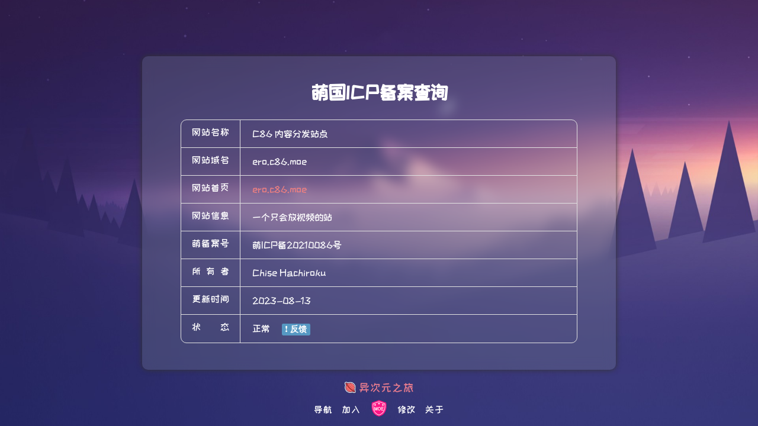

--- FILE ---
content_type: text/html; charset=UTF-8
request_url: https://icp.gov.moe/?keyword=20210086
body_size: 1013
content:
<!DOCTYPE html>
<html>
<head>
    <meta charset="utf-8" />
    <meta name="viewport" content="width=device-width,initial-scale=1,minimum-scale=1,maximum-scale=1,user-scalable=no" />
    <meta itemprop="image" content="/images/ico64.png" />
    <meta name="keywords" content="萌备,萌ICP备,MoeICP,萌备案,萌国ICP备案" />
    <link href="https://fonts.loli.net/css?family=ZCOOL+KuaiLe" rel="stylesheet">
    <link rel="stylesheet" type="text/css" href="/css/style.css" />
    <link rel="icon" type="image/svg+xml" href="/images/03.svg">
    <link rel="mask-icon" href="/images/gov.svg" color="#000000">
    <meta property="og:type" content="website">
    <meta property="og:site_name" content="C86 内容分发站点">
    <meta property="og:title" content="C86 内容分发站点">
    <meta property="og:description" content="一个只会放视频的站">
    <meta name="twitter:card" content="summary_large_image" />
    <meta name="twitter:image" content="https://icp.gov.moe/poster/20210086.jpg" />
    <meta property="og:image" content="https://icp.gov.moe/poster/20210086.jpg">
    <meta property="og:url" content="https://icp.gov.moe/20210086.html">
    <meta itemprop="name" content="C86 内容分发站点"/>
    <meta name="description" itemprop="description" content="一个只会放视频的站" />
    <script src="https://travel.moe/js/travel.min.js" charset="UTF-8"></script>
    <title>萌ICP备20210086号</title>
</head>
<body>
<div class="page">
<div class="bg"></div>
<div class="container result">
<h1 class="title">萌国ICP备案查询</h1>
<div class>
<div class="info">
    
<div class="info-item">
<div class="lable">网站名称</div>
<div class="value">C86 内容分发站点</div>
</div>

<div class="info-item">
<div class="lable">网站域名</div>
<div class="value">ero.c86.moe</div>
</div>

<div class="info-item">
<div class="lable">网站首页</div>
<div class="value"><a style="color:#F08080; text-decoration:none;" href="http://ero.c86.moe" target="_blank">ero.c86.moe</a></div>
</div>

<div class="info-item">
<div class="lable">网站信息</div>
<div class="value">一个只会放视频的站</div>
</div>

<div class="info-item">
<div class="lable">萌备案号</div>
<div class="value">萌ICP备20210086号</div>
</div>

<div class="info-item">
<div class="lable">所有者</div>
<div class="value">Chise Hachiroku</div>
</div>
<div class="info-item">
<div class="lable">更新时间</div>
<div class="value">2023-08-13</div>
</div>
<div class="info-item">
<div class="lable">状态</div>

<div class="value"><form action="feedback.php" method="post">
<input type="hidden" name="moe_id" value="20210086">正常&nbsp;&nbsp;
<input style="display:inline-block;padding:.25em .4em;font-size:85%;font-weight:700;line-height:1;text-align:center;white-space:nowrap;vertical-align:baseline;border-radius:.15rem;color: #fff;background-color: #5698c3;margin-left: 8px;" type="submit" value="❗️ 反馈">
</form></div>
</div>
</div>
   
</div>
</div>
<div class="div_foot" style=" text-align:center; "><font style="font-size:16px"><a style=" text-decoration:none; " href="/aboutus.php" ><span style="color:#ffffff">导航</span></a>&nbsp;&nbsp; <a style=" text-decoration:none; " href="join.php"><span style="color:#ffffff">加入</span></a> &nbsp;&nbsp;<a style=" text-decoration:none; " href="moe-icon.zip"><img style="width:32px;height:32px;margin-bottom:-8px" src="/images/gov.svg" /></a>&nbsp;&nbsp; <a style=" text-decoration:none; " href="https://icp.gov.moe/update.php"><span style="color:#ffffff">修改</span></a>&nbsp;&nbsp; <a style=" text-decoration:none; " href="AboutMoeICP.html" ><span style="color:#ffffff">关于</span></a></font></div>
    </div>
</body>
</html>


